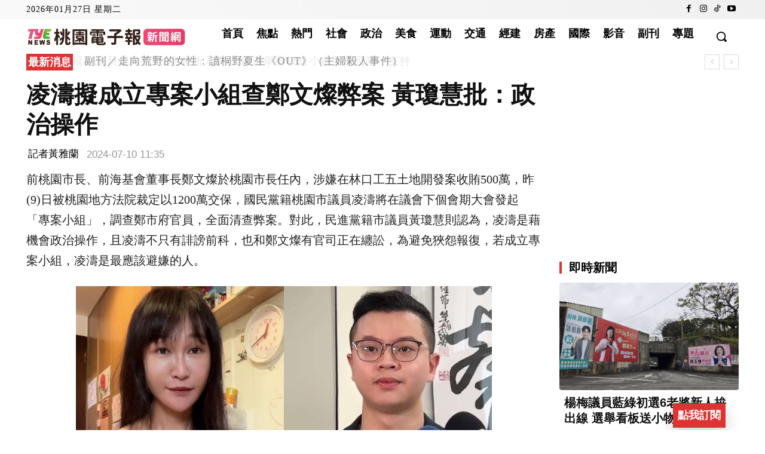

--- FILE ---
content_type: text/html; charset=utf-8
request_url: https://www.google.com/recaptcha/api2/aframe
body_size: 267
content:
<!DOCTYPE HTML><html><head><meta http-equiv="content-type" content="text/html; charset=UTF-8"></head><body><script nonce="dBNhK1eNqNyFVJCLFAdsIA">/** Anti-fraud and anti-abuse applications only. See google.com/recaptcha */ try{var clients={'sodar':'https://pagead2.googlesyndication.com/pagead/sodar?'};window.addEventListener("message",function(a){try{if(a.source===window.parent){var b=JSON.parse(a.data);var c=clients[b['id']];if(c){var d=document.createElement('img');d.src=c+b['params']+'&rc='+(localStorage.getItem("rc::a")?sessionStorage.getItem("rc::b"):"");window.document.body.appendChild(d);sessionStorage.setItem("rc::e",parseInt(sessionStorage.getItem("rc::e")||0)+1);localStorage.setItem("rc::h",'1769494116232');}}}catch(b){}});window.parent.postMessage("_grecaptcha_ready", "*");}catch(b){}</script></body></html>